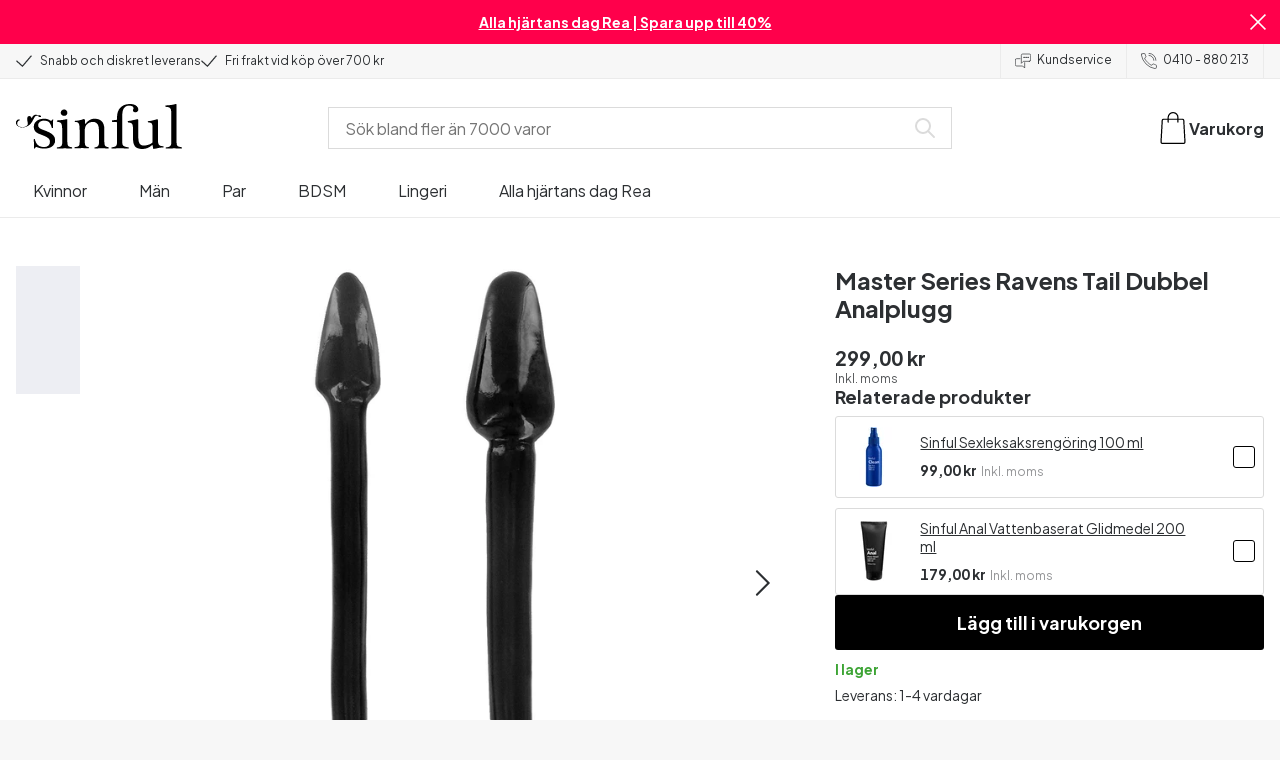

--- FILE ---
content_type: application/javascript; charset=UTF-8
request_url: https://www.sinful.se/_next/static/chunks/547-ddd35a28b6b4608a.js
body_size: 13197
content:
try{!function(){var e="undefined"!=typeof window?window:"undefined"!=typeof global?global:"undefined"!=typeof globalThis?globalThis:"undefined"!=typeof self?self:{},t=(new e.Error).stack;t&&(e._sentryDebugIds=e._sentryDebugIds||{},e._sentryDebugIds[t]="ce3d6ee6-ea17-4875-a977-c0c581fe2924",e._sentryDebugIdIdentifier="sentry-dbid-ce3d6ee6-ea17-4875-a977-c0c581fe2924")}()}catch(e){}try{!function(){var e="undefined"!=typeof window?window:"undefined"!=typeof global?global:"undefined"!=typeof globalThis?globalThis:"undefined"!=typeof self?self:{},t=(new e.Error).stack;t&&(e._sentryDebugIds=e._sentryDebugIds||{},e._sentryDebugIds[t]="ce3d6ee6-ea17-4875-a977-c0c581fe2924",e._sentryDebugIdIdentifier="sentry-dbid-ce3d6ee6-ea17-4875-a977-c0c581fe2924")}()}catch(e){}"use strict";(self.webpackChunk_N_E=self.webpackChunk_N_E||[]).push([[547],{36385:(e,t,a)=>{a.r(t),a.d(t,{MAX_CONTENT_LIMIT:()=>Q,PAGE_LIMIT:()=>ee,PRODUCT_LIMIT:()=>et,SearchContainer:()=>ea,SearchContext:()=>p,SearchProvider:()=>v,applyElevioTypeFilter:()=>F,applyInStockFilter:()=>D,applyProductCategoryAvailableMarketsFilter:()=>S,applyPublishedFilter:()=>V,getCategoryPayload:()=>K,getContentTypeTranslationKey:()=>k,getPagePayload:()=>N,getPredictiveProductPayload:()=>T,getRelewiseProductProperties:()=>G,getRelewiseVariantProperties:()=>M,getSearchProductColorVariant:()=>j,isSearchCategory:()=>x,isSearchContent:()=>h,isSearchPage:()=>y,isSearchProduct:()=>b,mapCategoryResultToSearchCategory:()=>w,mapContentResultToSearchPage:()=>C,mapSearchResultToSearchProduct:()=>P,publishedDateKey:()=>O,usePredictiveCategories:()=>U,usePredictiveCategoriesResponseMock:()=>q,usePredictivePages:()=>z,usePredictiveProducts:()=>B,useSearch:()=>E,useSearchContext:()=>m,useSort:()=>L});var r=a(72146),n=a(70266),l=a(44893),i=a(14603),o=a(55981),s=a(29847),d=a(75026),u=a(25739),c=a(62121),_=a(76610),g=a(53594),p=(0,r.createContext)({});function v(e){return(0,n.jsx)(p.Provider,{value:e.provider,children:e.children})}function m(){return(0,r.useContext)(p)}function f(e){let{queryKey:t,query:a,fetcher:n,limit:i}=e,o=(0,l.Ay)(()=>{if(!(a.length<2))return[t,a,i]},n),s=(0,r.useRef)(o);return(o.data||a.length<2)&&(s.current=o),s.current}function k(e){return({brand_page:"global_elements.search_suggestions.label_brand_pages",campaign_page:"global_elements.search_suggestions.label_campaign_pages",product_page:"global_elements.search_suggestions.label_products",category_page:"global_elements.search_suggestions.label_category_pages",new_article:"global_elements.search_suggestions.label_article_pages",content:"global_elements.search_suggestions.label_content",customer_care:"global_elements.search_suggestions.label_customer_care","Elevio Category":"global_elements.search_suggestions.label_customer_care","Elevio Article":"global_elements.search_suggestions.label_customer_care"})[e]}function b(e){return!!e&&void 0!==e.product_key}function h(e){return y(e)||x(e)}function y(e){return!!e&&void 0!==e.contentType}function x(e){return!!e&&void 0!==e.name}function S(e,t,a){let r=new i.StringDataValue(t.toUpperCase());e.or(e=>{e.addProductCategoryDataFilter("AvailableInMarkets",e=>e.addContainsCondition(r,"Any"),!1,!0).addProductCategoryDataFilter("published_".concat(a.toLowerCase()),e=>e.addEqualsCondition(i.DataValueFactory.boolean(!0)))})}function P(e,t,a){var r,n,l,i,s;let{results:d,hits:u,redirects:c}=e;try{return{suggestions:null!=(n=null==d?void 0:d.map(function(e){var t,r,n,l,i,s,d,u,c,_,g,p,v,m,f,k,b,h,y,x,S,P,C,w,D,V,F,j,I,B,T,A,R,E,L,z,N;let U=new URL(null==(r=e.variant)||null==(t=r.data)?void 0:t.Url.value).pathname.split("/")[2],K=null==(s=e.variant)||null==(i=s.data)||null==(l=i[(0,o.zX)(a)])||null==(n=l.value)?void 0:n.data;return{id:e.productId,sku:(null==(d=e.variant)?void 0:d.variantId)?[null==(u=e.variant)?void 0:u.variantId]:[],name:e.displayName,list_price:null!=(A=null==(c=e.variant)?void 0:c.listPrice)?A:0,image:null==(p=e.variant)||null==(g=p.data)||null==(_=g.ImageUrl)?void 0:_.value,dynamicPrice:null==(f=e.variant)||null==(m=f.data)||null==(v=m.DynamicPrice)?void 0:v.value,url:U,variant_id:null!=(R=null==(k=e.variant)?void 0:k.variantId)?R:"",in_stock:null==(h=e.data)||null==(b=h.InStock)?void 0:b.value,on_sale:null==(S=e.variant)||null==(x=S.data)||null==(y=x[z=a,"".concat(z.toUpperCase(),"_IsOnSale")])?void 0:y.value,product_key:null!=(E=null==(w=e.variant)||null==(C=w.data)||null==(P=C.product_key)?void 0:P.value)?E:0,price:null!=(L=null==(D=e.variant)?void 0:D.salesPrice)?L:0,sticker:{text:null==K||null==(V=K.Text)?void 0:V.value,type:null==K||null==(F=K.Type)?void 0:F.value,slug:null==K||null==(j=K.Slug)?void 0:j.value},reviews_ag:null==(B=e.data)||null==(I=B[N=a,"".concat(N.toUpperCase(),"_ReviewRating")])?void 0:I.value,allVariants:null==(T=e.allVariants)?void 0:T.map(e=>{var t,a,r,n,l,i,o,s,d,u,c,_,g,p,v;return{sku:e.variantId,inStock:null==(a=e.data)||null==(t=a.InStock)?void 0:t.value,color:null==(n=e.data)||null==(r=n.Color)?void 0:r.value,hexCode:null==(i=e.data)||null==(l=i.HexCode)?void 0:l.value,purchasingBlocked:null==(s=e.data)||null==(o=s.PurchasingBlocked)?void 0:o.value,variantSorting:null==(u=e.data)||null==(d=u.VariantSorting)?void 0:d.value,varyingAttributeLocalized:null==(_=e.data)||null==(c=_.VaryingAttributeLocalized)?void 0:c.value,colorLabel:null==(v=e.data)||null==(p=v.Colors_Label)||null==(g=p.value.$values)?void 0:g[0]}})}}))?n:[],hits:u,query:t,redirectSlug:null!=(l=null==c||null==(r=c[0])?void 0:r.destination)?l:void 0}}catch(e){return{suggestions:[],hits:u,query:t,redirectSlug:null!=(s=null==c||null==(i=c[0])?void 0:i.destination)?s:void 0}}}function C(e){try{var t,a;return null!=(a=null==(t=e.results)?void 0:t.map(e=>{var t,a,r,n,l,i,o,s,d;let{data:u,displayName:c,contentId:_}=e,g=null==u||null==(t=u.HasParentCategory)?void 0:t.value,p=null==u||null==(a=u.Type)?void 0:a.value,v="campaign_page"===p||"category_page"===p?null==u||null==(r=u.Navigation_title)?void 0:r.value:c,m="Elevio Category"===p?"/support/".concat(null==u||null==(n=u.OriginalId)?void 0:n.value):"Elevio Article"===p?"/support/".concat(g?null==u||null==(l=u.ParentCategoryId)?void 0:l.value:null==u||null==(i=u.CategoryId)?void 0:i.value,"#").concat(null==u||null==(o=u.OriginalId)?void 0:o.value):null!=(d=null==u||null==(s=u.Url)?void 0:s.value)?d:"";return{id:_,title:v,url:m,text:v,contentType:p}}))?a:[]}catch(e){return[]}}function w(e){try{var t,a;return null!=(a=null==(t=e.results)?void 0:t.map(e=>{var t,a,r,n;let{data:l,categoryId:i}=e;return{id:i,name:null==l||null==(t=l.Heading)?void 0:t.value,url:null==l||null==(a=l.Url)?void 0:a.value,contentType:(null==l||null==(r=l.Type)?void 0:r.value)==="ProductCategory"?"category_page":null==l||null==(n=l.Type)?void 0:n.value}}))?a:[]}catch(e){return[]}}function D(e){e.addVariantDataFilter("InStock",e=>e.addEqualsCondition({type:"Boolean",value:!0,isCollection:!1},!1),!0,!0,!1).addProductDataFilter("InStock",e=>e.addEqualsCondition({type:"Boolean",value:!0,isCollection:!1},!1),!0,!0,!1)}function V(e,t){e.addContentDataFilter("published_".concat(t.toLowerCase()),e=>e.addEqualsCondition(i.DataValueFactory.boolean(!0),!1),!0,!0)}function F(e){e.or(e=>{e.addContentDataFilter("Type",e=>e.addEqualsCondition(new i.StringDataValue("Elevio Category"),!1),!0,!1),e.addContentDataFilter("Type",e=>e.addEqualsCondition(new i.StringDataValue("Elevio Article"),!1),!0,!1)})}function j(e){if(e.allVariants&&e.allVariants.find(e=>"colour"===e.varyingAttributeLocalized))return{options:e.allVariants.map(e=>{var t,a,r;return{id:e.sku,outOfStock:!1===e.inStock,value:null!=(t=e.hexCode)?t:e.color?s.Cd[e.color]:"",label:null!=(r=null!=(a=e.colorLabel)?a:e.color)?r:"",order:e.variantSorting,discontinued:e.purchasingBlocked&&!e.inStock}}),variant:"color"}}function I(e,t){var a,r;return e.pagination(e=>(function(e,t){let{limit:a,page:r=1}=t;e.setPageSize(a).setPage(r)})(e,t)),e.setTerm(t.query),e.filters(e=>(0,d.dQ)(e,t.feed)),e.filters(e=>D(e)),t.filters&&e.filters(t.filters),e.facets(e=>(function(e,t){let{facets:a}=t;a.forEach(t=>{var a,r,n,l,i,o;let{type:s,params:d}=t;if("BrandFacet"===s){let{selected:t,settings:a}=d;e.addBrandFacet(t,a)}else if("CategoryFacet"===s){let{categorySelectionStrategy:t,selected:a,settings:r}=d;e.addCategoryFacet(t,a,r)}else if("SalesPriceRangeFacet"===s){let{priceSelectionStrategy:t,selected:n,settings:l}=d;e.addSalesPriceRangeFacet(t,null!=(a=null==n?void 0:n.lowerBoundInclusive)?a:void 0,null!=(r=null==n?void 0:n.upperBoundInclusive)?r:void 0,l)}else if("ListPriceRangeFacet"===s){let{priceSelectionStrategy:t,selected:a,settings:r}=d;e.addListPriceRangeFacet(t,null!=(n=null==a?void 0:a.lowerBoundInclusive)?n:void 0,null!=(l=null==a?void 0:a.upperBoundInclusive)?l:void 0,r)}else if("VariantSpecificationFacet"===s){let{selected:t,settings:a,key:r}=d;e.addVariantSpecificationFacet(r,t,a)}else if("ProductAssortmentFacet"===s){let{selected:t,settings:a}=d;e.addProductCategoryAssortmentFacet(t,a)}else if("ContentAssortmentFacet"===s){let{selected:t,settings:a}=d;e.addContentAssortmentFacet(t,a)}else if("ProductDataDoubleRangeFacet"===s){let{selected:t,dataSelectionStrategy:a,settings:r,key:n}=d;e.addProductDataDoubleRangeFacet(n,a,null!=(i=null==t?void 0:t.lowerBoundInclusive)?i:void 0,null!=(o=null==t?void 0:t.upperBoundInclusive)?o:void 0,r)}else if("ProductDataBooleanValueFacet"===s){let{dataSelectionStrategy:t,collectionFilterType:a,selected:r,settings:n,key:l}=d;e.addProductDataBooleanValueFacet(l,t,r,null!=a?a:void 0,n)}else if("ProductDataDoubleValueFacet"===s){let{dataSelectionStrategy:t,selected:a,collectionFilterType:r,settings:n,key:l}=d;e.addProductDataDoubleValueFacet(l,t,a,null!=r?r:void 0,n)}else if("ProductDataStringValueFacet"===s){let{dataSelectionStrategy:t,selected:a,collectionFilterType:r,settings:n,key:l}=d;e.addProductDataStringValueFacet(l,t,a,null!=r?r:void 0,n)}else if("ContentDataBooleanValueFacet"===s){let{selected:t,settings:a,key:r,collectionFilterType:n}=d;e.addContentDataBooleanValueFacet(r,t,null!=n?n:void 0,a)}else if("ContentDataDoubleValueFacet"===s){let{selected:t,settings:a,key:r,collectionFilterType:n}=d;e.addContentDataDoubleValueFacet(r,t,null!=n?n:void 0,a)}else if("ContentDataStringValueFacet"===s){let{selected:t,settings:a,key:r,collectionFilterType:n}=d;e.addContentDataStringValueFacet(r,t,null!=n?n:void 0,a)}else if("ContentDataDoubleRangeFacet"===s){let{selected:t,settings:a,key:r}=d;e.addContentDataDoubleRangeFacet(r,null==t?void 0:t.lowerBoundInclusive,null==t?void 0:t.upperBoundInclusive,a)}else if("ContentDataDoubleRangesFacet"===s){let{selected:t,settings:a,key:r,predefinedRanges:n,expandedRangeSize:l}=d;e.addContentDataDoubleRangesFacet(r,null==n?void 0:n.map(e=>{var t,a;return{lowerBound:null!=(t=e.lowerBoundInclusive)?t:void 0,upperBound:null!=(a=e.upperBoundExclusive)?a:void 0}}),l,null==t?void 0:t.map(e=>{var t,a;return{lowerBound:null!=(t=e.lowerBoundInclusive)?t:void 0,upperBound:null!=(a=e.upperBoundExclusive)?a:void 0}}),a)}else if("ProductDataObjectFacet"===s){let{key:t,selectionStrategy:a,builder:r,filter:n,settings:l}=d;e.addProductDataObjectFacet(t,a,r,n,l)}})})(e,t)),e.sorting(e=>(function e(t,a){if(a){let{type:r,params:n}=a;if("sortByProductPopularity"===r){let{order:a,thenBy:r}=n;t.sortByProductPopularity(a,r?t=>e(t,r):void 0)}else if("sortByProductRelevance"===r){let{order:a,thenBy:r}=n;t.sortByProductRelevance(a,r?t=>e(t,r):void 0)}else if("sortByProductAttribute"===r){let{attribute:a,order:r,thenBy:l,mode:i}=n;t.sortByProductAttribute(a,r,l?t=>e(t,l):void 0,i)}else if("sortByProductData"===r){let{key:a,dataSelectionStrategy:r,order:l,thenBy:i,mode:o}=n;t.sortByProductData(a,r,l,i?t=>e(t,i):void 0,o)}else if("sortByProductVariantAttribute"===r){let{attribute:a,order:r,thenBy:l,mode:i}=n;t.sortByProductVariantAttribute(a,r,l?t=>e(t,l):void 0,i)}else if("sortByProductVariantSpecification"===r){let{key:a,order:r,thenBy:l,mode:i}=n;t.sortByProductVariantSpecification(a,r,l?t=>e(t,l):void 0,i)}else if("sortByProductDataObject"===r){let{dataSelectionStrategy:a,order:r,mode:l,valueSelector:i,thenBy:o}=n;t.sortByProductDataObject(a,r,i,o?t=>e(t,o):void 0,l)}}})(e,t.sort)),e.setSelectedProductProperties(null!=(a=t.productProperties)?a:{}),e.setSelectedVariantProperties(null!=(r=t.variantProperties)?r:{}),e.build()}function B(e){let{limit:t,query:a,productProperties:r,variantProperties:n}=e,{search:l}=m(),i=(0,o.ku)({displayedAtLocation:"search"});async function s(){if(!i)return{suggestions:[],hits:0,query:a};let e=T(a,i,t,r,n),{data:o}=await l(e);return P(o,a,i.feed)}return f({queryKey:i?"search/predictive":"",query:a,fetcher:s,limit:t})}function T(e,t,a,r,n){let{feed:l,...s}=t;return I(new i.ProductSearchBuilder(s),{query:e,limit:a,facets:[],feed:l,sort:{type:"sortByProductRelevance",params:{order:"Descending"}},productProperties:null!=r?r:(0,o.Hn)(l),variantProperties:null!=n?n:(0,o.tp)(l)})}function A(e){let t=e.available;if(!t)return 0;if(!Array.isArray(t)){var a;return null!=(a=t.hits)?a:0}return t.map(e=>{var t;return null!=(t=e.hits)?t:0}).reduce((e,t)=>e+t,0)}var R=new Map;function E(e){var t,a,n,l,s;let{query:d,limit:c,displayedAtLocation:_,facets:g,sort:p,filters:v,initialPage:f=1,productProperties:k,variantProperties:b}=e,{search:h}=m(),y=(0,o.ku)({displayedAtLocation:_}),x=null==y?void 0:y.feed,S=(0,r.useCallback)(async(e,t,a,r,n,l)=>{var s,d,u,c,_;let g=I(new i.ProductSearchBuilder({...y}),{query:t,limit:a,page:e,facets:r,sort:n,filters:l,feed:x||"",productProperties:null!=k?k:(0,o.Hn)(x||""),variantProperties:null!=b?b:(0,o.tp)(x||"")}),{data:p}=await h(g),v=R.has(t)?R.get(t):null!=(u=null==(d=p.facets)||null==(s=d.items)?void 0:s.sort((e,t)=>{let a=A(e),r=A(t);return a===r?0:a>r?-1:1}).map(e=>e.key||e.field))?u:[];return R.has(t)||R.set(t,v),{...P(p,t,x||""),page:e,total:null!=(c=p.hits)?c:0,facets:null!=(_=p.facets)?_:{},facetOrder:v}},[h,y,k,b,x]),C=!(null==d?void 0:d.length)||!y||!x,{data:w,...D}=(0,u.v_)({queryKey:e=>C?null:[e,d,c,g,p,v],initialPage:f,fetcher:S,getNextPageParam:e=>{if(!e||0===e.length)return;let t=e[e.length-1];if(!(t.suggestions.length<c))return t.page+1},getPrevPageParam:e=>{if(!e||0===e.length)return;let t=e[0];if(1!==t.page)return t.page-1},disableCache:!0});return{products:null!=(l=Object.values(null!=w?w:{}).flatMap(e=>e.suggestions))?l:[],total:null==(t=Object.values(null!=w?w:{})[0])?void 0:t.total,facets:null!=(s=null==(a=Object.values(null!=w?w:{})[0])?void 0:a.facets)?s:void 0,facetOrder:null==(n=Object.values(null!=w?w:{})[0])?void 0:n.facetOrder,...D}}function L(e){let{searchParams:t}=e,{storeKey:a}=(0,d.useStoreConfig)(),n=t.get("sort"),[l,i]=(0,r.useState)({sort:null!=n?n:"productRelevance_desc"}),o=function(e,t){let{sort:a}=e,[r,n]=a.split("_"),l="desc"!==n?"Ascending":"Descending";return"ListPrice"===r||"SalesPrice"===r?{type:"sortByProductVariantAttribute",params:{attribute:r,order:l,mode:"Auto"}}:"productRelevance"===r?{type:"sortByProductRelevance",params:{order:l}}:"ReviewRating"===r?{type:"sortByProductData",params:{dataSelectionStrategy:"VariantWithFallbackToProduct",mode:"Numerical",order:l,key:"".concat(t.toUpperCase(),"_").concat(r)}}:{type:"sortByProductPopularity",params:{order:l}}}(l,a);return{...l,relewiseSort:o,setSorting:i}}function z(e){let{limit:t,query:a}=e,{contentSearch:r}=m(),n=(0,o.ku)({displayedAtLocation:"search-bar"});async function l(){if(!n)return[];let e=N(a,t,n),{data:l}=await r(e);return C(l)}return f({queryKey:n?"/v1/ContentSearchRequest":"",query:a,fetcher:l,limit:t})}function N(e,t,a){return new i.ContentSearchBuilder({...a}).pagination(e=>e.setPageSize(t)).setTerm(e).filters(e=>e.or(e=>{V(e,a.language),F(e)})).setContentProperties({displayName:!0,dataKeys:["Type","Navigation_title","Url","CategoryId","OriginalId","ParentCategoryId","HasParentCategory"]}).build()}function U(e){let{limit:t,query:a}=e,{categorySearch:r}=m(),n=(0,o.ku)({displayedAtLocation:"search-bar"});async function l(){if(!n)return[];let e=K(a,n),{data:t}=await r(e);return w(t)}return f({queryKey:n?"v1/ProductCategorySearchRequest":"",query:a,fetcher:l,limit:t})}function K(e,t){return new i.ProductCategorySearchBuilder({...t}).setTerm(e).setSelectedCategoryProperties({dataKeys:["Url","Type","Heading"]}).filters(e=>S(e,t.feed,t.language)).build()}var q={results:[{categoryId:"bltc407b3a7bbd05a32",displayName:"Dildoer til kvinder",data:{Url:{value:"/kvinder/dildoer"},Type:{value:"ProductCategory"},Heading:{value:"Dildoer til kvinder"}}}]};function O(e){return"".concat(e.toUpperCase(),"_PublishedDate")}function M(e){return{pricing:!0,dataKeys:["ImageUrl","Url","".concat(e.toUpperCase(),"_IsOnSale")]}}function G(e){return{displayName:!0,allData:!0,dataKeys:["".concat(e.toUpperCase(),"_ReviewRating")]}}function H(e){let{onChange:t,displayValue:a,onSearch:l,ref:i,...o}=e,{i18n:s}=(0,d.useStoreConfig)(),{value:u}=o,g=(0,r.useCallback)(()=>{l&&l()},[l]),p=(0,r.useCallback)(()=>{t({target:{value:""}})},[t]);return(0,n.jsxs)(_.xA,{alignItems:"center",className:"_12xnrmv2",columnGap:{mobile:"xs",tablet:"md"},columns:"1fr min-content",px:{mobile:"xs1",tablet:"sm"},rows:"min-content",children:[(0,n.jsx)(c.G.Input,{as:r.Fragment,onChange:t,displayValue:a,children:(0,n.jsx)("input",{className:"_12xnrmv3",...o,ref:i,autoComplete:"off",placeholder:s.t("global_elements.search_bar")})}),!!u&&(0,n.jsx)(_.US,{size:"md",className:"_12xnrmv1",onClick:p,cursor:"pointer"}),!u&&(0,n.jsx)(_.WI,{className:"_12xnrmv0",onClick:g,cursor:"pointer"})]})}function Y(e){let{title:t,type:a,isSelected:r,className:l}=e;return(0,n.jsxs)(_.az,{flex:!0,flexDirection:"row",justifyContent:"space-between",alignItems:"center",columnGap:{mobile:"sm",tablet:"lg"},className:(0,_.$z)((0,_.UV)({border:1,p:"sm"}),l),children:[(0,n.jsx)(_.EY,{size:{mobile:"sm",tablet:"md"},bold:r,children:t}),a&&(0,n.jsx)(_.EY,{size:{mobile:"xs",tablet:"xs"},className:(0,_.$z)((0,_.UV)({border:1,p:"xs1"}),"_1ne3h060"),children:a})]})}function J(e){let{image:t,name:a,price:r,hasDynamicPrice:l=!1,fraction:i,discount:o,className:u}=e,{currency:c,locale:p}=(0,d.useStoreConfig)();return(0,n.jsxs)(_.az,{flex:!0,flexDirection:"row",alignItems:"center",py:"xs",px:"sm",border:1,columnGap:{mobile:"sm",tablet:"lg"},className:u,children:[(0,n.jsx)(_.hT,{src:t||g.__,width:70,height:70,className:"_31ndyv0"}),(0,n.jsx)(_.EY,{size:{mobile:"sm",tablet:"md"},children:a}),(0,n.jsx)(_.az,{ml:"auto",children:r&&(0,n.jsx)(s.gm,{amount:r,currencyCode:c,locale:p,variant:s.jS.VERTICAL,bold:!0,size:{mobile:"sm",tablet:"md"},fraction:i,hasDynamicPrice:l,discount:o?{amount:o}:void 0})})]})}function W(e){let{item:t,children:a}=e;return(0,n.jsx)(c.G.Option,{as:"div",value:t,children:e=>{let{active:t}=e;return(0,n.jsx)(_.az,{className:(0,_.UV)({backgroundColor:t?"gray20":"transparent",cursor:"pointer"}),children:a&&a({active:t})})}},t.id)}function $(e){var t,a,r;let{query:l,products:i,pages:o,categories:s,onClickButton:u}=e,{i18n:g}=(0,d.useStoreConfig)(),p=!!(null==s?void 0:s.length)||!!(null==o?void 0:o.length),v=!((null==i?void 0:i.suggestions.length)||(null==s?void 0:s.length)||(null==o?void 0:o.length)),m=(null!=(a=null==o?void 0:o.length)?a:0>ee)?Q-ee:Q-(null!=(r=null==o?void 0:o.length)?r:0);return(0,n.jsxs)(_.xA,{rowGap:{mobile:"md",tablet:void 0},position:{mobile:"relative",tablet:"absolute"},className:(0,_.$z)("urwi280",(0,_.UV)({maxWidth:{mobile:"full",tablet:"full",laptop:"md",desktop:"lg",oversize:"xl"}})),children:[v&&(0,n.jsx)(_.az,{flex:!0,gap:"xs2",children:(0,n.jsx)(_.EY,{dangerouslySetInnerHTML:{__html:g.t("global_elements.no_results",{x:"<strong>"+l+"</strong>",interpolation:{escapeValue:!1}})}})}),!!(null==i||null==(t=i.suggestions)?void 0:t.length)&&(0,n.jsxs)(X,{border:p,children:[(0,n.jsxs)(_.az,{flex:!0,flexDirection:"column",rowGap:"xs2",children:[(0,n.jsx)(_.EY,{size:"lg",bold:!0,children:g.t("global_elements.search_suggestions.label_products")}),(0,n.jsx)(W,{item:{name:"",id:"",list_price:0,price:0,sku:[""],product_key:-1,url:"",dynamicPrice:!1}}),(0,n.jsx)(Z,{items:i.suggestions,limit:et})]}),!!i.hits&&(0,n.jsx)(c.G.Button,{as:_.$n,className:(0,_.UV)({width:"full",mt:"sm"}),onClick:u,type:"primary",children:g.t("global_elements.search_button",{x:i.hits})})]}),(!!(null==s?void 0:s.length)||!!(null==o?void 0:o.length))&&(0,n.jsx)(X,{children:(0,n.jsxs)(_.az,{flex:!0,flexDirection:"column",rowGap:"xs2",children:[(0,n.jsx)(_.EY,{size:"lg",bold:!0,className:(0,_.UV)({marginBottom:"xs2"}),children:g.t("global_elements.search_suggestions.label_content")}),s&&(0,n.jsx)(Z,{items:s,limit:m}),o&&(0,n.jsx)(Z,{items:o,limit:Q-m})]})})]})}function X(e){let{border:t=!1,children:a}=e;return(0,n.jsx)(_.az,{flex:!0,flexDirection:{mobile:"column-reverse",tablet:"column"},width:"full",gap:"xs1",rowGap:{mobile:"md",tablet:"xs1"},className:t?(0,_.UV)({borderRight:{mobile:0,tablet:1},paddingRight:{mobile:"none",tablet:"xl2"}}):"",children:a})}function Z(e){let{items:t,limit:a=Q}=e,{i18n:r}=(0,d.useStoreConfig)();return(0,n.jsx)(n.Fragment,{children:t.filter(e=>!!e).slice(0,a).map((e,t)=>(0,n.jsx)(W,{item:e,children:t=>{let{active:a}=t;return b(e)?(0,n.jsx)(J,{image:e.image,name:e.name,price:e.list_price,discount:e.on_sale?e.price:void 0,hasDynamicPrice:!!e.dynamicPrice,fraction:1}):(0,n.jsx)(Y,{title:x(e)?e.name:e.title,type:e.contentType?r.t(k(e.contentType)):void 0,isSelected:a})}},e.id))})}var Q=7,ee=3,et=4;function ea(e){let{onSearch:t,onShowAll:a,selectedItem:l,query:d,setSelectedItem:u,setQuery:g,productProperties:p,variantProperties:v}=e,k=(0,s.d7)(d,250),b=(0,r.useRef)(null),[h,{setTrue:y,setFalse:x}]=(0,s.Cg)(!1),S=(0,o.ku)({displayedAtLocation:"search-bar"}),D=S?K(k,S):void 0,V=S?N(k,Q,S):void 0,F=S?T(k,S,et,p,v):void 0,j=D?{type:"category",request:D,transform:w}:void 0,I=V?{type:"content",request:V,transform:C}:void 0,B=F?{type:"product",request:F,transform:P}:void 0,{data:A}=function(e){var t,a;let{requests:r,displayedAtLocation:n}=e,{batchSearch:l}=m(),s=(0,o.ku)({displayedAtLocation:n}),d=null==s?void 0:s.feed,u=s?{user:s.user,currency:s.currency,language:s.language,displayedAtLocation:s.displayedAtLocation}:void 0;async function c(){var e;let t=new i.SearchCollectionBuilder(u);r.forEach(e=>{let{request:a}=e;t.addRequest(a)});let a=t.build(),{data:n}=await l(a);return null==(e=n.responses)?void 0:e.map((e,t)=>{let{transform:a,request:n}=r[t];return a(e,n.term||"",d||"")})}return f({queryKey:"v1/SearchRequestCollection",limit:0,query:(null==r||null==(a=r[0])||null==(t=a.request)?void 0:t.term)||"",fetcher:c})}({requests:j&&I&&B?[j,I,B]:[],displayedAtLocation:(null==S?void 0:S.displayedAtLocation)||""}),R=null==A?void 0:A[0],E=null==A?void 0:A[1],L=null==A?void 0:A[2],{minWidth:z}=(0,s.dv)(),U=z<_.fi.tablet,q=(0,r.useCallback)(e=>{var t;return null!=(t=er(e))?t:d},[d]),O=(0,r.useCallback)(e=>{g(e.target.value),e.target.value||u(void 0)},[g,u]),M=(0,r.useCallback)(e=>{var a;d&&"Enter"===e.key&&(t({query:d,item:(null==l?void 0:l.id)===""?void 0:l,redirectSlug:null==L?void 0:L.redirectSlug}),null==(a=b.current)||a.blur(),U&&x())},[d,t,l,null==L?void 0:L.redirectSlug,U,x]),G=(0,r.useCallback)(()=>{var e;d&&(t({query:d,item:(null==l?void 0:l.id)===""?void 0:l,redirectSlug:null==L?void 0:L.redirectSlug}),null==(e=b.current)||e.blur(),U&&x())},[x,U,t,d,l,null==L?void 0:L.redirectSlug]),Y=(0,r.useCallback)(e=>{var a,r;let n=null!=(r=null==L?void 0:L.suggestions.findIndex(t=>t.id===(null==e?void 0:e.id)))?r:0;if(u(e),!e)return;let l=e.id?er(e):d;g(null!=l?l:""),t({query:d,item:-1===e.product_key?void 0:e,redirectSlug:null==L?void 0:L.redirectSlug,index:n}),null==(a=b.current)||a.blur(),U&&x()},[null==L?void 0:L.suggestions,null==L?void 0:L.redirectSlug,u,d,g,t,U,x]),J=(0,r.useCallback)(()=>{var e,t;d&&(a(null!=(t=null==L?void 0:L.query)?t:d,null==L?void 0:L.redirectSlug),null==(e=b.current)||e.blur(),U&&x())},[d,a,null==L?void 0:L.query,U,x,null==L?void 0:L.redirectSlug]),W={onKeyUp:M,value:d,onChange:O,displayValue:q,onSearch:G},X={products:L,categories:R,pages:E,onClickButton:J,query:d};return(0,n.jsxs)(c.G,{as:"div",className:(0,_.UV)({width:"full"}),value:null!=l?l:{},onChange:Y,nullable:!0,children:[(0,n.jsx)(H,{...W,ref:b,onClick:U?y:void 0}),U?(0,n.jsx)(s.aF,{isOpen:h,header:(0,n.jsx)(H,{ref:b,...W}),onClose:x,closeSlot:(0,n.jsx)(s.HM,{asChild:!0,children:(0,n.jsx)(_.D9,{cursor:"pointer"})}),closeSlotPosition:"start",children:(L||R||E)&&(0,n.jsx)($,{...X})}):(0,n.jsx)(c.G.Options,{className:(0,_.UV)({width:"full"}),as:"div",children:(L||R||E)&&(0,n.jsx)($,{...X})})]})}function er(e){if(e)return b(e)||x(e)?e.name:e.title}},87451:(e,t,a)=>{a.d(t,{O:()=>r});var r={uid:"blt7e507705ee0f6940",_version:178,locale:"sv-se",article_page:{label_updated_date:"Uppdaterad",table_of_content:"Inneh\xe5llsf\xf6rteckning",showing_articles_amount:"Visar {{x}} artikler",articles_progressbar_text:"Du har sett {{x}} av {{y}} artiklar",see_all:"Se alla",related_articles:"Fler artiklar"},basket_page:{basket_content_title:"Varukorg",buy_more_cta:"Forts\xe4tt handla",basket_summary_title:"Order\xf6versikt",delivery_counter:"",proceed_to_checkout:"G\xe5 till kassan",basket_delivery:"Frakt",basket_grand_total:"Totalbelopp",basket_subtotal:"Summa",basket_voucher_discount:"Rabatt",empty_basket:"Varukorgen \xe4r tom",discount_code_button_text:"Anv\xe4nd rabattkod",discount_code_form_closed_title:"Anv\xe4nd presentkort eller rabattkod- Klicka h\xe4r",discount_code_form_open_title:"Ta bort presentkort eller rabattkod",discount_code_input_placeholder:"Ange kod",remove_item_cta:"Ta bort vara",in_stock:"I lager",out_of_stock:"Inte i lager",basket_summary_your_savings:"Din rabatt",invalid_basket:"Produkten finns inte i lager.",dialog_error_title:" Ett fel uppstod med varukorgen",dialog_clear_basket:"T\xf6m varukorgen",item_you_save_percentage:"Du sparar {{x}} %",dialog_errors:{address_error:"Systemet k\xe4nner tyv\xe4rr inte igen din adress. V\xe4nligen kontrollera att du har skrivit in den r\xe4tt.",cart_not_found_error:"Fel i varukorgen. \xd6ppna ett nytt f\xf6nster i webbl\xe4saren och t\xf6m cashminnet. P\xe5b\xf6rja en ny varukorg.",creating_cart_error:"Tekniskt fel. V\xe4nligen kontakta kundservice om felet uppst\xe5r igen.",droppoint_error:"Systemet k\xe4nner tyv\xe4rr inte igen utl\xe4mningsst\xe4llet. V\xe4nligen v\xe4lj ett annat utl\xe4mningsst\xe4lle.",item_quantity_exceeded_error:"Du kan max k\xf6pa 10 st av den h\xe4r produkten. Ta kontakt med kundservice om du \xf6nskar att k\xf6pa fler \xe4n s\xe5.",line_item_sku_identification_error:"Systemet k\xe4nner tyv\xe4rr inte igen produkten. V\xe4lj en annan produkt eller kontakta v\xe5r kundservice.",method_not_allowed_error:"Tekniskt fel. V\xe4nligen kontakta kundservice om felet uppst\xe5r igen.",not_found_error:"Tekniskt fel. V\xe4nligen kontakta kundservice om felet uppst\xe5r igen.",payment_method_error:"Betalningsmetoden fungerar inte. V\xe4nligen v\xe4lj en annan betalningsmetod.",shipping_method_error:"Din valda leveransmetod fungerar tyv\xe4rr inte. V\xe4nligen v\xe4lj en annan leveransmetod.",validation_error:"Tekniskt fel. V\xe4nligen kontakta kundservice om felet uppst\xe5r igen.",no_available_shipping_options_error:"Pga av att vikt, storlek, leveransadress eller leveransalternativ inte \xe4r tillg\xe4ngliga kan du beh\xf6va \xe4ndra n\xe5got i din varukorg s\xe5 att du kan g\xf6ra en best\xe4llning."},product_discount:"Produktrabatt",discount:{cart_does_not_fulfill_discount_code:"Inneh\xe5llet i din varukorg uppfyller inte rabattkodens villkor",discount_code_added:"Rabattkoden \xe4r tillagd f\xf6r de artiklar som uppfyller kraven.",discount_code_could_not_be_removed:"Rabattkoden kunde inte tas bort",discount_code_not_applicable:"Rabattkoden {{x}} \xe4r inte giltig",discount_code_not_valid:"Rabattkoden \xe4r inte gilitig",discount_code_removed:"Rabattkoden borttagen"},free_gift_removed:"Du har tagit bort gratisg\xe5van",gift_card:"Presentkort",gift_line_item_out_of_stock:"Gratisg\xe5van \xe4r tyv\xe4rr sluts\xe5ld! Det g\xe5r inte l\xe4ngre att f\xe5 g\xe5van \xe4ven om du har angett rabattkoden.",meta_description:"K\xf6p dina sexleksaker hos Sinful.se onlinebutik. Ett brett utbud av kvalitetssexleksaker och diskret leverans.",meta_title:"Varukorg",out_of_stock_notification:"{{x}} \xe4r slut i lager - v\xe4nligen ta bort den fr\xe5n varukorgen",recommendation_title:"Du kanske ocks\xe5 gillar"},blog:{load_more_blog:"Visa fler",read_more_blog:"L\xe4s mer",breadcrumb_blog:"Inspiration"},category_page:{all_products_heading:"Alla produkter",filter_sort_by:"Sortera efter",filter_showing_text:"{{y}} produkter",filter_progressbar_text:"Du har sett {{x}} av {{y}} produkter",load_more:"Visa fler",button_show_all_x_products:"Visa alla {{x}} produkter",filter_text:"Filter",button_load_previous:"Ladda f\xf6reg\xe5ende",seo_pagination_site:"Sida",sinful_guide_slider_title:"V\xe5ra kunder s\xe4ger"},checkout_page:{invoice_address:"Faktureringsadress",delivery_options:"Leveransmetod",payment_options:"V\xe4lj betalningsmetod",first_name:"F\xf6rnamn",validation_text_first_name:"F\xe4ltet \xe4r inte ifyllt",last_name:"Efternamn",validation_text_last_name:"F\xe4ltet \xe4r inte ifyllt",street_address:"Gatuadress och husnummer",validation_text_street_address:"F\xe4ltet beh\xf6ver inneh\xe5lla b\xe5de bokst\xe4ver och siffror",zip_postal_code:"Postnummer",validation_text_zip_postal_code:"F\xe4ltet ska inneh\xe5lla siffror",city:"Ort",validation_text_city:"F\xe4ltet ska inneh\xe5lla bokst\xe4ver",country:"Land",validation_text_country:"F\xe4ltet \xe4r inte ifyllt",email:"E-postadress",validation_text_email:"Ange en giltig e-postadress",validation_text_2_email:"Ange en giltig e-postadress",telephone:"Mobilnummer (f\xf6r SMS-avisering). OBS! Bara siffror och inga mellanslag.",validation_text_telephone:"F\xe4ltet ska inneh\xe5lla siffror",proceed_to_payment:"G\xe5 till betalning",droppoints_close_to:"Postombud n\xe4ra:",validation_text_droppoints_close_to:"Det h\xe4r \xe4r ett obligatoriskt f\xe4lt",order_summary_box_title:"Order\xf6versikt",email_signup:'<p>Prenumerera p\xe5 nyhetsbrevet via e-post. Du kan alltid avregistrera dig. Vi hanterar din data i enlighet med v\xe5r <a href="/personuppgiftspolicy" target="_self">personuppgiftspolicy</a>.</p>',terms_contions:'Jag accepterar&nbsp;<a href="/personuppgiftspolicy" target="_self">personuppgiftspolicyn</a> och <a href="/kopvillkor" target="_self">k\xf6pvillkoren</a>',validation_text_terms_conditions:"Acceptera villkoren",checkout_usp_1:"Diskret och anonym leverans",checkout_usp_2:'Det kommer att st\xe5 "Mcompany ApS" p\xe5 ditt kontoutdrag.',droppoint_info_text:"OBS! Om postombudet/service pointen du valt inte har plats till ditt paket, kommer det levereras till ett postombud eller en service point i n\xe4rheten ist\xe4llet.",enter_postcode:"Ange postnummer",send_to_another_address:"Skicka till en annan adress",amount_of_products:"st",company:"Ev. f\xf6retag el. c/o",text_deliver_to:"Leveransadress",customer_number:"DHL-kundnummer",help_text_customer_number:"",validation_text_customer_number:"F\xe4ltet \xe4r inte ifyllt",meta_description:"K\xf6p dina sexleksaker i Sinful.se onlinebutik. Ett brett utbud av kvalitetssexleksaker och diskret leverans.",meta_title:"Kassa",validation_text_missing_digit:"F\xe4ltet ska inneh\xe5lla siffror",validation_text_missing_letter:"F\xe4ltet ska inneh\xe5lla bokst\xe4ver",choose_droppoint:"V\xe4lj utl\xe4mningsst\xe4lle",delivery_method:"V\xe4lj leveransalternativ",droppoint:"V\xe4lj utl\xe4mningsst\xe4lle",edit:"\xc4ndra",proceed:"N\xe4sta steg",use_shipping_address:"Samma som fakturaadressen",email_signup_text:"Ja tack, skicka skr\xe4ddarsydda kampanjer, t\xe4vlingar och sp\xe4nnande nyheter om erotiska leksaker, accessoarer och lingeri till mig.",email_signup_title:"G\xf6r som 100.000 andra svenskar",light_permissions:'<p>Prenumerera p\xe5 nyhetsbrevet via e-post. Du kan alltid avregistrera dig. Vi hanterar din data i enlighet med v\xe5r <a href="/personuppgiftspolicy" target="_self">personuppgiftspolicy</a>.</p>',light_permissions_text:"Vi skickar l\xf6pande marknadsf\xf6ring via mejl f\xf6r liknande produkter fr\xe5n Sinful till dig. Ta bort bocken om du inte vill ha detta.",close_map:"St\xe4ng karta",open_map:"\xd6ppna karta",no_rush_delivery:""},common:{close:"St\xe4ng",continue_shopping:"Forts\xe4tt handla",read_less:"L\xe4s mindre",read_more:"L\xe4s mer",unknown_error:"Ok\xe4nt fel - f\xf6rs\xf6k igen",breadcrumb_home:"Hem",fetch_more:"Visa fler",cookies_update:"Uppdatera samtycke f\xf6r cookies",cookie_content:"V\xe4nligen godk\xe4nn cookies f\xf6r att visa detta inneh\xe5ll.",download_here:"Ladda ner h\xe4r"},created_at:"2022-08-23T10:47:18.513Z",global_elements:{basket:"Varukorg",search_bar:"S\xf6k bland fler \xe4n 7000 varor",no_results:'Inga resultat f\xf6r "{{x}}"',search_button:"Visa alla {{x}} resultat",sorting:{sorting_label:"Sortera efter",sorting_option_most_popular:"Mest popul\xe4ra",sorting_option_most_recent:"Senast inkomna",sorting_option_price:"Pris: L\xe5gt till h\xf6gt",sorting_option_price_desc:"Pris: H\xf6gt till l\xe5gt",sorting_option_best_reviewed_desc:"B\xe4st recenserade"},global_filters:{chosen_filters:"Valda filter",label_brand:"Varum\xe4rke",label_color:"F\xe4rg",label_price:"Pris",reset_filters:"Rensa alla",all_filters:"Alla filter",label_on_sale:"Erbjudande",show_filters:"Filtrera",show_all:"Visa alla",show_less:"Visa f\xe4rre"},simple_search_button:"S\xf6k",trustpilot_ratings:"{{x}} av {{y}}",search_suggestions:{label_brand_pages:"Varum\xe4rken",label_campaign_pages:"Rea",label_category_pages:"Kategorier",label_content:"Inspiration",label_products:"Produkter",label_article_pages:"Inspiration",label_customer_care:"Kundservice"},newsletter:{try_again:"Prova igen"},results_for:'S\xf6kresultat f\xf6r "{{x}}"',menu:"Meny",vat:"Inkl. moms",footer:{da_dk:"Danmark",de_at:"\xd6sterrike",de_ch:"Schweiz (tyska)",de_de:"Tyskland",en_gb:"Storbritannien",fi_fi:"Finland",fr_be:"Belgien (franska)",fr_ch:"Schweiz (franska)",fr_fr:"Frankrike",nb_no:"Norge",nl_be:"Belgien (nederl\xe4ndska)",nl_nl:"Nederl\xe4nderna",sv_se:"Sverige"}},invoice:{billing_address:"Faktureringsadress",delivery_address:"Leveransadress",discount_total:"Total rabatt",invoice_headline:"Faktura",invoice_number:"Fakturanummer",name:"Namn",order_date:"Best\xe4llningsdatum",order_number:"Ordernummer",payment_method:"Betalningsmetod",price:"Pris",quantity:"Antal",sku:"SKU",subtotal:"Delsumma",total:"Totalt",vat:"Inkl. moms",vat_number:"DK32887848",vat_number_headline:"Momsregistreringsnummer",gift_card:"Presentkort",net_amount:"Nettobelopp",shipping:"Frakt",pick_up_location:"Utl\xe4mningsst\xe4lle",creditmemo_headline:"Kreditnota",creditmemo_number:"Kreditnotanummer",return_fee:"Returavgift"},multi_language_modal:{alternative_language:"",content:"",primary_language:""},navigation:{label_campaign_pages:"Favoriter",label_category_pages:"Produkter",mobile_text_contact_us:"Kontakta oss",mobile_text_language_label:""},page_404:{header_404:"F\xf6rl\xe5t! Sidan du letar efter kunde tyv\xe4rr inte hittas.",text_404:"Bl\xe4ddra i v\xe5ra kategorier nedan eller anv\xe4nd s\xf6kfunktionen f\xf6r att hitta det du s\xf6ker."},power_step_page:{continue_shopping:"Shoppa vidare",go_to_basket:"G\xe5 till varukorgen",powerstep_title:"Lagd i varukorgen",text_recommendation_slider:"Har du kommit ih\xe5g?",add_to_basket:"L\xe4gg till i varukorgen",quantity_and_summary:"Varukorg ({{x}}) total:",brand_slider_title:"Mer fr\xe5n {{x}}",free_delivery_threshold:"K\xf6p f\xf6r {{threshold}} till och f\xe5 fri frakt!",free_delivery_threshold_reached:"<p><strong>H\xe4rligt!</strong> Du har nu fri frakt p\xe5 din best\xe4llning!</p>"},product_page:{related_products:"Relaterade produkter",add_to_cart:"L\xe4gg till i varukorgen",benefits:"Vi erbjuder",description:"Produktbeskrivning",details:"Detaljer",overview:"\xd6versikt",recommended_products:"Du kanske ocks\xe5 gillar:",review_count_customers:"{{count}} kunder",review_list_header:"Kundrecensioner ({{count}})",review_no_data:"Inga kundrecensioner",review_no_data_text:"Produkten v\xe4ntar fortfarande p\xe5 sin f\xf6rsta recension.",reviews:"Kundrecensioner",text_in_stock:"I LAGER",text_not_in_stock:"INTE I LAGER",text_discontinued_product:"Produkten har utg\xe5tt.",text_size_guide:"Storleksguide",variant_selection:"V\xe4lj {{x}}:",in_stock_delivery_info:"Leverans: 1-4 vardagar",metadata:{meta_description:"K\xf6p {{product_name}} hos Sinful. Snabb & diskret leverans. Nordens st\xf6rsta utbud.",meta_title_long:"- K\xf6p H\xe4r - Sinful",meta_title_short:"- Sinful"},review_form:{button_to_open_review_form:"Ber\xe4tta vad du tycker",email_input_placeholder:"E-post (kommer inte att visas i recensionen)",headline_input_placeholder:"Ge din recension en rubrik",name_input_placeholder:"Alias",review_content_input_placeholder:"Vad b\xf6r andra kunder veta?",submit_button_text:"Skicka in recension",title:"Dela dina tankar om produkten:",under_star_rating_text:"Skriv en recension",bad_review_indicator_text:"D\xe5lig",good_review_indicator_text:"Mycket bra",conditions:'<p>L\xe4s v\xe5r <a href="/personuppgiftspolicy" target="_blank">integritetspolicy</a> och se hur vi anv\xe4nder recensioner <a href="/kopvillkor" target="_blank">h\xe4r</a>.</p>',error_messages_content:"<p>Tyv\xe4rr gick n\xe5got fel och din recension mottogs inte. Du kan f\xf6rs\xf6ka igen om du vill.</p>",success_messages_content:"<p><strong>Tack</strong></p><p>Din recension \xe4r nu mottagen och v\xe4ntar p\xe5 att bli modererad.</p>",text_retry_button:"Prova igen",star_rating_title:"Betygs\xe4tt din upplevelse",review_content_validation_message:"F\xe4ltet \xe4r inte ifyllt",feedback_recommendation:"Skulle du rekommendera produkten?",feedback_size:"Hur passade storleken?",feedback_usage:"Jag har anv\xe4nt produkten:",option_both:"B\xe5de ensam och med partner",option_large_size:"Stor i storleken",option_no:"Nej",option_no_answer:"Vill ej svara",option_normal_size:"Normalstorlek",option_small_size:"Liten i storleken",option_solo:"Ensam",option_with_partner:"Med partner",option_yes:"Ja",success_messages_header:"Tack"},backorder:"F\xf6rv\xe4ntas finnas i lager igen {{x}}",review_machine_translated:"Maskin\xf6vers\xe4ttning fr\xe5n",go_to_product:"G\xe5 till produktsidan",add:"L\xe4gg till",out_of_stock_slider_title:"Produkten \xe4r sluts\xe5ld – Se liknande b\xe4sts\xe4ljare",discontinued_slider_title:"Produkten har utg\xe5tt – Se liknande b\xe4sts\xe4ljare",back_in_stock_confirmation:"Toppen! Vi h\xf6r av oss s\xe5 snart produkten \xe4r i lager igen.",back_in_stock_get_notified:"Meddela mig",back_in_stock_notification_title:"Bli meddelad n\xe4r varan \xe5ter \xe4r i lager.",distributor_information:"Information om distribut\xf6ren:",manufacturer_information:"Information om tillverkaren:",product_safety_information:"Produkts\xe4kerhet:",safety_information_drawer_title:"Produktinformation",safety_information_table_label:"Produkts\xe4kerhet",safety_information_table_value:"Visa produktinformation",supplier:"Fr\xe5n leverant\xf6r",eu_responsible_information:"EU-ansvarig person",condom_safety_guide:"S\xe4kerhetsguide f\xf6r kondomer",products_viewed_after_viewing_product_recommendation:"Andra kunder har ocks\xe5 varit intresserade av",purchased_with_product_recommendation:"Kunder som k\xf6pte den h\xe4r produkten k\xf6pte ocks\xe5",categories_label:"Kategorier",based_on_review_count:"Baserat p\xe5 {{count}} recensioner",confirmed_purchase:"Verifierat k\xf6p",original_language:"Originalspr\xe5k",highlights:"F\xf6rdelar",reviews_text:"recension(er)",review_ai_text:"<p>F\xe5 en snabb, l\xe4ttl\xe4st sammanfattning av en produkts viktigaste f\xf6r- och nackdelar.</p><p>Sammanfattningen bygger p\xe5 \xe4kta kundfeedback, och vi anv\xe4nder AI f\xf6r att lyfta fram de viktigaste aspekterna i alla produktomd\xf6men – b\xe5de positiva och negativa. Det hj\xe4lper dig att fatta ett tryggt och informerat beslut baserat p\xe5 tidigare kunders verkliga erfarenheter.</p>",text:"",text_review_ai_title:"Sammanfattat med Sinful AI",text_review_summary_subtitle:"Kundernas feedback:",text_review_summary_title:"Sammanfattning av recensioner",reviewers_recommend_this_product:"av recensenterna rekommenderar produkten"},search_page:{no_results_message:'<p>Vi kunde inte hitta n\xe5got som motsvarar din s\xf6kning. V\xe4nligen f\xf6rs\xf6k igen, eller kontakta v\xe5r <a href="/support" target="_self"><u>kundtj\xe4nst</u></a> - de hj\xe4lper dig g\xe4rna!</p>',no_results_title:"Hoppsan! Inga resultat hittades f\xf6r “{{x}}”",grid_title:"Utforska mer \xe4n 7000 produkter",no_products_found_message:"Justera dina valda filter",no_products_found_title:"0 produkter hittades"},size_guide:{bust:"Byst:",bust_text:"M\xe4t runt den fylligaste delen av bysten.",chest:"Br\xf6st:",chest_text:"M\xe4t runt den fylligaste delen av br\xf6stet.",hips:"H\xf6fter:",hips_text:"M\xe4t runt den bredaste delen av h\xf6fterna.",how_to_measure_yourself:"S\xe5 m\xe4ter du dig sj\xe4lv",size_guide:"Storleksguide",table_header:{bust:"Byst (cm)",chest:"Br\xf6st (cm)",cup:"Kupa",eu:"EU",height:"L\xe4ngd (cm)",hip:"H\xf6fter (cm)",size:"Storlek",waist:"Midja (cm)",uk:""},waist:"Midja:",waist_text:"M\xe4t runt den smalaste delen av midjan."},streaming_page:{active_show_title:"",cookie_consent_text:"",cookie_update:"",past_show_title:"",planned_show_title:"",livestream_header:""},success_page:{success_page_text:"Tack f\xf6r din best\xe4llning!",text_success_info:"Ditt ordernummer \xe4r: #(ordernummer) Du kommer inom kort att f\xe5 en orderbekr\xe4ftelse via e-post. Vi hoppas att du \xe4r n\xf6jd med din best\xe4llning.",order_cancel:""},title:"Sinful Webshop Wordbook SE",updated_at:"2026-01-28T11:45:09.490Z",SSG_TYPE:"wordbook"}},95547:(e,t,a)=>{a.d(t,{i:()=>n});var r=a(87451);let n=new(a(97820)).g7({currency:"SEK",locale:"sv-SE",storeKey:"se",country:"se",paintDynamicPrice:!!Number("1"),showLitrePrice:!!Number("0")},r.O)}}]);

--- FILE ---
content_type: application/javascript; charset=UTF-8
request_url: https://www.sinful.se/_next/static/chunks/7092.6d9c7e6f8d33b619.js
body_size: 2654
content:
try{!function(){var e="undefined"!=typeof window?window:"undefined"!=typeof global?global:"undefined"!=typeof globalThis?globalThis:"undefined"!=typeof self?self:{},t=(new e.Error).stack;t&&(e._sentryDebugIds=e._sentryDebugIds||{},e._sentryDebugIds[t]="87c8ab88-3ba4-485d-a365-5038f362c6a2",e._sentryDebugIdIdentifier="sentry-dbid-87c8ab88-3ba4-485d-a365-5038f362c6a2")}()}catch(e){}try{!function(){var e="undefined"!=typeof window?window:"undefined"!=typeof global?global:"undefined"!=typeof globalThis?globalThis:"undefined"!=typeof self?self:{},t=(new e.Error).stack;t&&(e._sentryDebugIds=e._sentryDebugIds||{},e._sentryDebugIds[t]="87c8ab88-3ba4-485d-a365-5038f362c6a2",e._sentryDebugIdIdentifier="sentry-dbid-87c8ab88-3ba4-485d-a365-5038f362c6a2")}()}catch(e){}"use strict";(self.webpackChunk_N_E=self.webpackChunk_N_E||[]).push([[7092],{17092:(e,t,n)=>{n.r(t),n.d(t,{CMSProvider:()=>ea});var a=n(70266),o=n(49683),r=n(4520),d=n(62074),l=n(75026),i=n(80770),s=n(53594),p=n(55137),c=n(72146),u=n(71676),b=n(49693),m=n(1910),h=n(29847),f=n(76610);let y=(0,p.default)(()=>Promise.resolve().then(n.bind(n,1910)).then(e=>e.ProductList),{loadableGenerated:{webpack:()=>[1910]}}),w="productList";function k(e){let{types:t,attributes:n,listName:o,defaultSorting:r,...d}=e,{i18n:i,locale:s}=(0,l.useStoreConfig)(),[p,f]=(0,c.useState)([]),{setStaticFilters:k,staticFilters:C,getHref:v,plContentEntries:g}=(0,b.useCategoryPageContext)(),P=g?(0,u.lY)(g):[],G=(0,u.Po)({types:t,filters:d.filters,defaultSorting:r,staticFilters:C,attributes:n,locale:s,listName:o,listType:"plp",contentCards:P}),T=(0,c.useCallback)((e,t)=>{let n=t&&k?k(t):C.find(e=>null==e?void 0:e.selected),a=(0,u.bh)(n,s),o=v?v(a,e):"".concat(window.location.pathname,"?").concat(e);window.history.replaceState({...window.history.state,as:o,url:o,...w?{[(0,h.Wl)(w)]:!0}:{}},"",o)},[k,C,s,v]),_=(0,c.useMemo)(()=>Object.values([...(0,m.getGlobalFilters)(i.t,s),...G.dynamicFilterOptions.filter(e=>e.name)].reduce((e,t,n)=>(e[t.name]={index:n,item:t},e),{})).sort((e,t)=>e.index-t.index).map(e=>{let{item:t}=e;return t}),[G.dynamicFilterOptions,i.t,s]),S=(0,c.useMemo)(()=>{var e;let t={[null!=(e=G.defaultSorting)?e:"variants.attributes.popularity_by_sinful.".concat(s," desc")]:i.t("global_elements.sorting.sorting_option_most_popular"),"variants.scopedPrice.currentValue.centAmount asc":i.t("global_elements.sorting.sorting_option_price"),"variants.scopedPrice.currentValue.centAmount desc":i.t("global_elements.sorting.sorting_option_price_desc"),["variants.attributes.bayesian_average_rating.".concat(s," desc")]:i.t("global_elements.sorting.sorting_option_best_reviewed_desc"),"lastModifiedAt asc":i.t("global_elements.sorting.sorting_option_most_recent")};return{staticFilters:G.staticFilters,setOrderFilters:f,orderFilters:p,filterOptions:_,onFilter:T,sortingOptions:t}},[s,i,_,T,p,f,G.defaultSorting,G.staticFilters]);return(0,a.jsx)(m.FilterContext.Provider,{value:S,children:(0,a.jsx)(y,{...G,onFilter:T})})}var C=n(40855);let v=(0,p.default)(()=>Promise.resolve().then(n.bind(n,1910)).then(e=>e.ProductSlider),{loadableGenerated:{webpack:()=>[1910]}}),g={tablet:5,mobile:2.4};function P(e){let{header:t,skus:n,keepSkuOrder:o,listType:r}=e,{products:d,isLoadingInitialData:l}=(0,m.useProducts)({skus:n,limit:10}),i=(0,c.useMemo)(()=>o?(0,m.sortProducts)(d,n):d,[o,d,n]);return(0,a.jsx)(v,{loading:l,products:i,header:t,slidesPerView:g,listType:r,listName:"manual-product-slider",spaceBetween:{mobile:"lg"}})}var G=n(37811);let T=(0,p.default)(()=>Promise.resolve().then(n.bind(n,4520)).then(e=>e.Author),{loadableGenerated:{webpack:()=>[4520]}}),_=(0,p.default)(()=>Promise.resolve().then(n.bind(n,49693)).then(e=>e.SeoColumns),{loadableGenerated:{webpack:()=>[49693]}}),S=(0,p.default)(()=>Promise.resolve().then(n.bind(n,49693)).then(e=>e.CtaButton),{loadableGenerated:{webpack:()=>[49693]}}),I=(0,p.default)(()=>Promise.resolve().then(n.bind(n,49693)).then(e=>e.DateField),{loadableGenerated:{webpack:()=>[49693]}}),B=(0,p.default)(()=>Promise.resolve().then(n.bind(n,49693)).then(e=>e.MappedArticleVideo),{loadableGenerated:{webpack:()=>[49693]}}),x=(0,p.default)(()=>Promise.resolve().then(n.bind(n,49693)).then(e=>e.MappedText),{loadableGenerated:{webpack:()=>[49693]}}),D=(0,p.default)(()=>Promise.resolve().then(n.bind(n,49693)).then(e=>e.CuratedProductSlider),{loadableGenerated:{webpack:()=>[49693]}}),M=(0,p.default)(()=>Promise.resolve().then(n.bind(n,49693)).then(e=>e.MappedImage),{loadableGenerated:{webpack:()=>[49693]}}),j=(0,p.default)(()=>Promise.resolve().then(n.bind(n,49693)).then(e=>e.MappedReviewEngine),{loadableGenerated:{webpack:()=>[49693]}}),F=(0,p.default)(()=>Promise.resolve().then(n.bind(n,49693)).then(e=>e.MappedBigNumber),{loadableGenerated:{webpack:()=>[49693]}}),R=(0,p.default)(()=>Promise.resolve().then(n.bind(n,49693)).then(e=>e.Ratings),{loadableGenerated:{webpack:()=>[49693]}}),E=(0,p.default)(()=>Promise.resolve().then(n.bind(n,49693)).then(e=>e.MappedArticleCarousel),{loadableGenerated:{webpack:()=>[49693]}}),A=(0,p.default)(()=>Promise.resolve().then(n.bind(n,49693)).then(e=>e.CMSProvider),{loadableGenerated:{webpack:()=>[49693]}}),N=(0,p.default)(()=>Promise.resolve().then(n.bind(n,49693)).then(e=>e.ProductCardGroup),{loadableGenerated:{webpack:()=>[49693]}}),L=(0,p.default)(()=>Promise.resolve().then(n.bind(n,49693)).then(e=>e.BuyNowButton),{loadableGenerated:{webpack:()=>[49693]}}),O=(0,p.default)(()=>Promise.resolve().then(n.bind(n,49693)).then(e=>e.Compare),{loadableGenerated:{webpack:()=>[49693]}}),V=(0,p.default)(()=>Promise.resolve().then(n.bind(n,49693)).then(e=>e.HorizontalGraph),{loadableGenerated:{webpack:()=>[49693]}}),q=(0,p.default)(()=>Promise.resolve().then(n.bind(n,49693)).then(e=>e.MappedCircleGraph),{loadableGenerated:{webpack:()=>[49693]}}),z=(0,p.default)(()=>Promise.resolve().then(n.bind(n,49693)).then(e=>e.IconFact),{loadableGenerated:{webpack:()=>[49693]}}),H=(0,p.default)(()=>Promise.resolve().then(n.bind(n,49693)).then(e=>e.KlaviyoNewsletterSignUp),{loadableGenerated:{webpack:()=>[49693]}}),K=(0,p.default)(()=>Promise.resolve().then(n.bind(n,49693)).then(e=>e.Sleeknote),{loadableGenerated:{webpack:()=>[49693]}}),U=(0,p.default)(()=>Promise.resolve().then(n.bind(n,49693)).then(e=>e.HundredPercentGraph),{loadableGenerated:{webpack:()=>[49693]}}),Q=(0,p.default)(()=>Promise.resolve().then(n.bind(n,49693)).then(e=>e.HorizontalComparisonGraph),{loadableGenerated:{webpack:()=>[49693]}}),J=(0,p.default)(()=>Promise.resolve().then(n.bind(n,49693)).then(e=>e.VerticalGraph),{loadableGenerated:{webpack:()=>[49693]}}),W=(0,p.default)(()=>Promise.resolve().then(n.bind(n,4520)).then(e=>e.StudentDiscount),{loadableGenerated:{webpack:()=>[4520]}}),X=(0,p.default)(()=>Promise.resolve().then(n.bind(n,49693)).then(e=>e.PlayableGame),{loadableGenerated:{webpack:()=>[49693]}}),Y=(0,p.default)(()=>Promise.resolve().then(n.bind(n,1910)).then(e=>e.BuyNowButton),{loadableGenerated:{webpack:()=>[1910]}}),Z=(0,p.default)(()=>Promise.resolve().then(n.bind(n,1910)).then(e=>e.ProductCardGroup),{loadableGenerated:{webpack:()=>[1910]}}),$=(0,p.default)(()=>n.e(370).then(n.bind(n,70370)).then(e=>e.ProductGrid),{loadableGenerated:{webpack:()=>[70370]}}),ee={[r.ComponentType.Author]:T,[r.ComponentType.SeoColumns]:_,[r.ComponentType.CtaButton]:S,[r.ComponentType.Date]:I,[r.ComponentType.Video]:B,[r.ComponentType.Text]:x,[r.ComponentType.BannerDesktop]:b.BannerDesktop,[r.ComponentType.BannerMobile]:b.BannerMobile,[r.ComponentType.CuratedProducts]:D,[r.ComponentType.Image]:M,[r.ComponentType.ReviewEngine]:j,[r.ComponentType.BigNumber]:F,[r.ComponentType.Ratings]:R,[r.ComponentType.GridTiles]:b.GridTiles,[r.ComponentType.Slider]:b.Slider,[r.ComponentType.ImageRow]:b.ImageRow,[r.ComponentType.ArticleCarousel]:E,[r.ComponentType.ProductCards]:N,[r.ComponentType.Compare]:O,[r.ComponentType.HorizontalGraph]:V,[r.ComponentType.IconTextGraph]:q,[r.ComponentType.IconFact]:z,[r.ComponentType.BuyNowButton]:L,[r.ComponentType.SignUp]:H,[r.ComponentType.Sleeknote]:K,[r.ComponentType.HundredPercentGraph]:U,[r.ComponentType.HorizontalComparisonGraph]:Q,[r.ComponentType.VerticalGraph]:J,[r.ComponentType.StudentDiscount]:W,[r.ComponentType.PlayableGame]:X,[r.ComponentType.RecommendationGrid]:$},et=G.env.DISABLE_BASKET,en={components:ee,fetchContent:(0,s.C6)(e=>{let{locale:t,query:n,type:a,references:o,includeCount:r,limit:d,skip:l,sort:i}=e,s="",p="";{let e=new URLSearchParams(location.search);p=e.get("previewEnv"),s=e.get("previewToken")}return{endpoint:"/content_types/".concat(a,"/entries"),headers:{api_key:"blt70200aeea7ce7e0e",access_token:s||"cs119f60aadda99d13d32565b2"},parameters:{environment:p||"production",locale:t.toLowerCase(),query:n||void 0,include_count:r,desc:i,...d?{limit:d}:{},...l?{skip:l}:{},...(null==o?void 0:o.length)?o.reduce((e,t,n)=>({...e,["include[".concat(n,"]")]:t}),{}):{}}}},{host:"https://eu-cdn.contentstack.com/v3"}),subscribeToNewsletter:(0,s.C6)(e=>({endpoint:"/client/subscriptions",method:"POST",body:JSON.stringify(e)}),{host:"https://a.klaviyo.com",headers:{revision:C.RR},parameters:{company_id:"R8pX8i"}}),ProductList:function(e){return(0,a.jsx)(f.az,{"data-testid":"ProductListContainer",children:(0,a.jsx)(h.bE,{id:w,margin:"400px",fallback:(0,a.jsx)(m.ProductListSkeleton,{}),children:(0,a.jsx)(c.Suspense,{fallback:(0,a.jsx)(m.ProductListSkeleton,{}),children:(0,a.jsx)(k,{...e})})})})},ProductSlider:function(e){return(0,a.jsx)(h.bE,{margin:"250px",fallback:(0,a.jsx)(m.ProductSliderSkeleton,{header:e.header,slidesPerView:g}),children:(0,a.jsx)(P,{...e})})},ProductCardGroup:function(e){let{basket:t,updateBasketItem:n}=(0,o.M2)(),{currency:r,locale:d,storeKey:s}=(0,l.useStoreConfig)(),{track:p}=(0,i.z1)(),{getToken:b}=(0,o.D9)(),m=(0,c.useCallback)(async e=>{let a=(0,u._k)({product:e,basket:t,currency:r,locale:d,storeKey:s}),l=(0,o.fc)({item:a,newQuantity:a.quantity,coupon:(0,o.Sw)(t)}),i=t?(0,o.LF)(t,l.sku):[];p("updateBasket",{items:[l],allBasketItems:[...i,l],basketId:b("BASKET_ID"),orderId:b("ORDER_ID")}),n([a].map(e=>({item:e,quantity:e.quantity}))).catch(()=>{})},[t,r,d,s,p,n,b]);return(0,a.jsx)(Z,{skus:e.skus,onAddToBasket:et?void 0:m})},BuyNowButton:function(e){let{basket:t,updateBasketItem:n}=(0,o.M2)(),{currency:r,locale:d,storeKey:s}=(0,l.useStoreConfig)(),{track:p}=(0,i.z1)(),{getToken:b}=(0,o.D9)(),m=(0,c.useCallback)(async e=>{let a=(0,u._k)({product:e,basket:t,currency:r,locale:d,storeKey:s});p("updateBasket",{items:[(0,o.fc)({item:a,newQuantity:a.quantity,coupon:(0,o.Sw)(t)})],basketId:b("BASKET_ID"),orderId:b("ORDER_ID")}),n([a].map(e=>({item:e,quantity:e.quantity}))).catch(()=>{})},[t,r,d,s,p,n,b]);return et?(0,a.jsx)(a.Fragment,{}):(0,a.jsx)(Y,{onAddToBasket:m,...e})},hierarchy:d.n,avisRating:"281;4.40"};function ea(e){let{children:t}=e,n=(0,c.useMemo)(()=>({...en}),[]);return(0,a.jsx)(A,{provider:n,children:t})}}}]);

--- FILE ---
content_type: application/javascript; charset=UTF-8
request_url: https://www.sinful.se/_next/static/chunks/app/not-found-e745bfc56dc47975.js
body_size: 1093
content:
try{!function(){var e="undefined"!=typeof window?window:"undefined"!=typeof global?global:"undefined"!=typeof globalThis?globalThis:"undefined"!=typeof self?self:{},t=(new e.Error).stack;t&&(e._sentryDebugIds=e._sentryDebugIds||{},e._sentryDebugIds[t]="ea9da345-e70e-4576-a108-d94be6c2fd7b",e._sentryDebugIdIdentifier="sentry-dbid-ea9da345-e70e-4576-a108-d94be6c2fd7b")}()}catch(e){}try{!function(){var e="undefined"!=typeof window?window:"undefined"!=typeof global?global:"undefined"!=typeof globalThis?globalThis:"undefined"!=typeof self?self:{},t=(new e.Error).stack;t&&(e._sentryDebugIds=e._sentryDebugIds||{},e._sentryDebugIds[t]="ea9da345-e70e-4576-a108-d94be6c2fd7b",e._sentryDebugIdIdentifier="sentry-dbid-ea9da345-e70e-4576-a108-d94be6c2fd7b")}()}catch(e){}(self.webpackChunk_N_E=self.webpackChunk_N_E||[]).push([[370,4345],{59171:(e,t,l)=>{"use strict";l.d(t,{Footer:()=>r});var n=l(70266),d=l(49693),i=l(92337),o=l(97820),a=l(89024);function r(e){let{canonicals:t}=e,l=(0,a.usePathname)(),r=l===o.BV.checkout(),s=l===o.BV.shoppingCart();return(0,n.jsx)(d.LayoutFooter,{layout:i.s,isCheckoutPage:r,isShoppingCartPage:s,canonicals:t})}},70370:(e,t,l)=>{"use strict";l.r(t),l.d(t,{ProductGrid:()=>a});var n=l(70266),d=l(55981),i=l(71676),o=l(1910);function a(e){let{recommendation_grid:t,headerProps:l,searchTerm:a,className:r}=e,{id:s,personalised_title:u,recommendation_logic:c,title:b,uid:m}=t,{logic:f}=i.vW[c]||{},g=(0,d.ku)({displayedAtLocation:s||m||""}),p=null==g?void 0:g.feed,h=null==g?void 0:g.displayedAtLocation,y=null==g?void 0:g.user;if(!f||!p||!h||!y)return null;let _=!!y.authenticatedId||!!y.temporaryId||!!y.email,x=(0,i.FX)({recommendationGrid:t,location:h,logic:f,feed:p,searchTerm:a});return(0,n.jsx)(o.RecommendationSliderContainer,{recommendationPayload:x,spaceBetween:{mobile:"lg"},header:_&&u||b,shimmerHeader:!!u,minProductsToShow:5,slidesPerView:{tablet:5,mobile:2.4},headerProps:l,listName:s,listType:"recommendation_slider",className:r})}},79095:(e,t,l)=>{"use strict";l.d(t,{Page404Client:()=>u});var n=l(70266),d=l(12676),i=l(76610);l(72146);var o=l(49693),a=l(71676),r=l(75026),s=l(70370);function u(e){var t,l;let{notFound:u}=e,{locale:c}=(0,r.useStoreConfig)(),{i18n:b}=(0,r.useStoreConfig)(),m=null==u||null==(t=u.not_found_elements)?void 0:t.map(e=>e.slider),f=null==u||null==(l=u.not_found_elements)?void 0:l.map(e=>e.recommendation_grid);return(0,a.oe)()?(0,n.jsx)(i.mc,{paddingTop:"sm",paddingBottom:"lg1",id:"builder-page-content",children:(0,n.jsx)(d.BuilderComponent,{model:"page",locale:c})}):(0,n.jsxs)(i.mc,{flex:!0,flexDirection:"column",gap:{mobile:"xl3",tablet:"xl4"},pt:{mobile:"xl",tablet:"xl3"},pb:"xl6",children:[(0,n.jsxs)(i.az,{children:[(0,n.jsx)(i.EY.h1,{size:{mobile:"xl2",tablet:"xl3"},bold:!0,className:(0,i.UV)({mb:"md"}),children:b.t("page_404.header_404")}),(0,n.jsx)(i.EY,{as:"p",size:{mobile:"sm",tablet:"lg"},children:b.t("page_404.text_404")})]}),(0,n.jsxs)(i.az,{children:[(0,n.jsx)(i.EY.h2,{size:{mobile:"lg",tablet:"xl2"},bold:!0,children:b.t("search_page.grid_title")}),m&&(0,n.jsx)(o.Slider,{pt:{mobile:"md",tablet:"md1"},pb:"none",slider:m[0]})]}),null==f?void 0:f.map(e=>(0,n.jsx)(n.Fragment,{children:e&&(0,n.jsx)(s.ProductGrid,{recommendation_grid:e,headerProps:{align:"left",size:{mobile:"lg",tablet:"xl2"}}},e.title)}))]})}},81525:(e,t,l)=>{Promise.resolve().then(l.bind(l,79095)),Promise.resolve().then(l.bind(l,59171)),Promise.resolve().then(l.bind(l,75026)),Promise.resolve().then(l.bind(l,29847))}},e=>{e.O(0,[3699,5789,1925,2851,2676,6610,9693,2337,1676,6750,7428,7358],()=>e(e.s=81525)),_N_E=e.O()}]);